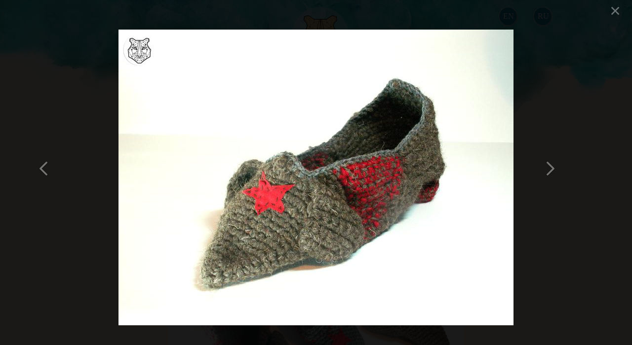

--- FILE ---
content_type: text/html; charset=utf-8
request_url: https://dariaheld.com/textils/knitting/Knitted-shoes/?photo=43
body_size: 2255
content:

<!DOCTYPE html>
    <html>

    <head>
        

    <meta charset="UTF-8">

    <title>Knitted shoes - art object - Daria Held</title>
    <meta name="keywords" content="Knitted shoes, art object, buy knitted shoes" />
    <meta name="description" content="Making knitted shoes from Daria Held" />
    <meta name="viewport" content="width=device-width, initial-scale=1">
    <meta name="yandex-verification" content="e04bb39941f9c61f" />
    <link href="https://fonts.googleapis.com/css?family=El+Messiri" rel="stylesheet">

    
        <link rel="stylesheet" href="/static/css/base.css?ver=1.02" type="text/css">
    

    <link rel="icon" href="https://dariaheld.com/static/css/img/favicon.png">

    <script src="/static/js/main.js?ver=1.01"></script>
    <script src="/static/js/ajax.js?ver=1.01"></script>
    <script src="/static/js/photoBigView.js?ver=1.01"></script>
    <script src="/static/js/photoPreview.js?ver=1.01"></script>


    </head>

    <body>
        <div id="fon">
        </div>
        <div id="photoInfo"><img src="/static/css/img/infPhoto.svg"></div>
        <div id="photosList"></div>

    

            <div id="arrow_back" >
                <div id="arrow_back_img"></div>
            </div>

            <div id="arrow_forward" >
                <div id="arrow_forward_img"></div>
            </div>
            <div id="close_photo"></div>

        

        <div id="head">
            
    
    <div id="menu_m_back" ></div>
    <div id="menu_m_list" onclick="show_menu_m();">
        <ul>
            <li><a href="/">Main</a></li>
            <li><a href="/about">About</a></li>
            <li><a href="/costumes">Stage costume</a></li>
            <li><a href="/theater">Performances</a></li>
            <li><a href="/textils">Textile Art</a></li>
            <li><a href="/images">Illustrations</a></li>
            <li><a href="/contact">Contact</a></li>
        </ul>
    </div>

    <table id="head-ground">
        <tr>
            <td class="head-center-left">
            </td>
            <td id="head-center">
            </td>
            <td class="head-center-right">
            </td>
        </tr>
    </table>

    <div id="head-content">
        <div id="lang">
            <div class="lang"><a href="/textils/knitting/Knitted-shoes"><img src="/static/css/img/en.svg" alt="English"/></a></div>
            <div class="lang"><a href="/ru/textils/knitting/Knitted-shoes"><img src="/static/css/img/ru.svg" alt="Russian" /></a></div>

            

        </div>
        <div id="logo_pic">
            <a href="/"><img src="/static/css/img/logo.svg" alt="Daria Held logo"/></a>
        </div>
        <div id="name_logo">
            <img src="/static/css/img/name_logo.svg" alt="Daria Held"/>
        </div>
        <div id="proff">
            fashion designers/ &#160;&#160;theater costumes/ &#160;&#160;art textiles
        </div>

        <div id="menu">
            <div id="main-menu">
                <div class="main-menu-ground main-menu-ground"></div>
                <div class="main-menu1 list-menu list-menu1">
                    <a href="/">Main /</a>
                    
                </div>

                <div class="list-menu ">
                    <a href="/about">About /</a>
                    
                </div>
                <div class="list-menu list-menu9">
                    <a href="/costumes">Stage costume/</a>
                    
                </div>
                <div class="list-menu list-menu2">
                    <a href="/theater">Performances/</a>
                    
                </div>
                <div class="list-menu list-menu2">
                    <a href="/textils">Textile Art/ </a>
                    
    <div class="main-menu-line" style="position: absolute; width:114px;margin-left: -8px;" ></div>

                </div>
            </div>

            <div style="clear: both;"></div>
            <div class="main-menu1 ">
                <div class="main-menu-ground1"></div>

                <div class="list-menu list-menu2">
                    <a href="/images">Illustrations/</a>
                    
                </div>

                <div class="list-menu list-menu2">
                    <a href="/contact"> Contact /</a>
                    
                </div>
            </div>
        </div>


    </div>

        </div>
        <div style="clear: both"></div>

        <div id="main">
            
                
<div class=text1>
    
</div>


    <input type="hidden" name="csrfmiddlewaretoken" value="VIDUVqtqZMaz0t4rjjgWIr5iLou5rpgP3Egyj0SzPAIg3S73yxy1q53z0HPgAtT0">
    <input type="hidden" name="lang" value="">
    <div id="photo_preview_big">
        
        
        <img src="/static/img/textil/preview/06.jpg" class="main_photo" data-id = "42" data-group = "4"  alt="Art object &quot;Knitted shoes in explanation of Budenovka&quot;. Daria Held"/>
        
        
        
        <img src="/static/img/textil/preview/07.jpg" class="main_photo" data-id = "43" data-group = "4" style="display: none;" alt="Art object &quot;Knitted shoes in explanation of Budenovka&quot;. Daria Held"/>
        
        
        
        <img src="/static/img/textil/preview/08.jpg" class="main_photo" data-id = "44" data-group = "4" style="display: none;" alt="Art object &quot;Knitted shoes in explanation of Budenovka&quot;. Daria Held"/>
        
        
        
        <img src="/static/img/textil/preview/09.jpg" class="main_photo" data-id = "45" data-group = "4" style="display: none;" alt="Art object &quot;Knitted shoes in explanation of Budenovka&quot;. Daria Held"/>
        
        
    </div>

    <div id="photos">

        <div class="photo_left" id="photoPreviewBack" >
            <img
                src="/static/css/img/arrow_left.svg" alt="arrow_left" /></div>
        <div id="list_photos_block">
            
            <img src="/static/img/textil/preview-small/06.jpg" class="list_photos" data-id = "42" data-group = "4" alt="Art object &quot;Knitted shoes in explanation of Budenovka&quot;. Daria Held"/>
            
            <img src="/static/img/textil/preview-small/07.jpg" class="list_photos" data-id = "43" data-group = "4" alt="Art object &quot;Knitted shoes in explanation of Budenovka&quot;. Daria Held"/>
            
            <img src="/static/img/textil/preview-small/08.jpg" class="list_photos" data-id = "44" data-group = "4" alt="Art object &quot;Knitted shoes in explanation of Budenovka&quot;. Daria Held"/>
            
            <img src="/static/img/textil/preview-small/09.jpg" class="list_photos" data-id = "45" data-group = "4" alt="Art object &quot;Knitted shoes in explanation of Budenovka&quot;. Daria Held"/>
            
        </div>
        <div class="photo_right" id="photoPreviewNext"><img
                src="/static/css/img/arrow_right.svg" alt="arrow_right" /></div>
    </div>



<div class=text2>
    
</div>


            
        </div>

        <div id="footer">
            
<div id="footerContent">
    <div id="footerSocial">
        <a href="https://www.facebook.com/dariaheld" target="_blank">
            <img src="/static/img/contacts/facebook.svg" alt="Facebook"/>
        </a>
        <a href="https://vk.com/d_art.studio" target="_blank">
            <img src="/static/img/contacts/vk.svg" alt="VKontakte"/>
        </a>
        <a href="https://www.youtube.com/channel/UC2PUScITBF1U6qINU7bGkBw" target="_blank">
            <img src="/static/img/contacts/youtube.svg" alt="Instagram"/>
        </a>
        <a href="https://www.instagram.com/daria.held/" target="_blank">
            <img src="/static/img/contacts/instagram.svg" alt="Instagram"/>
        </a>
        <a href="https://www.behance.net/dariaheld" target="_blank">
            <img src="/static/img/contacts/bechans.svg" alt="Bechans"/>
        </a>

        <a href="https://twitter.com/dariaheld" target="_blank">
            <img src="/static/img/contacts/twitter.svg" alt="Bechans"/>
        </a>
    </div>
    <div id="footerLogo"><img src="/static/css/img/whiteLogo.svg" alt="Daria Held logo"/></div>
    <div id="footerContact">
        <a href="https://wa.me/4917622344918" target="_blank"><img src="/static/img/contacts/whatsappB.svg" alt="Whatsaap Daria Held"/></a>
        <div class="footerContactInf"><a href="https://wa.me/4917622344918" target="_blank">+49 176 22344 918</a></div>
        <div style="clear: both"></div>
        <a href="mailto:daria@dariaheld.com"><img src="/static/img/contacts/emailB.svg" alt="email Daria Held"/></a>
        <div class="footerContactInf"><a href="mailto:daria@dariaheld.com">daria@dariaheld.com</a></div>
    </div>
</div>
<script type="text/javascript">

    var photoBigView = new PhotoBigView();
    photoBigView.getPhotos(43);

    var photoPreview = new PhotoPreview();
    photoPreview.getphotoPreview();


</script>
        </div>
    </body>
</html>

--- FILE ---
content_type: text/html; charset=utf-8
request_url: https://dariaheld.com/cod/photo/
body_size: 255
content:



    

        
            
                <img src="/static/img/textil/preview/06.jpg" style="display: none;" class="big_photo" id="ph42" alt="Art object &quot;Knitted shoes in explanation of Budenovka&quot;. Daria Held"/>
            
         
            
                <img src="/static/img/textil/preview/07.jpg" style="display: block;" class="big_photo" id="ph43" alt="Art object &quot;Knitted shoes in explanation of Budenovka&quot;. Daria Held"/>
            
         
            
                <img src="/static/img/textil/preview/08.jpg" style="display: none;" class="big_photo" id="ph44" alt="Art object &quot;Knitted shoes in explanation of Budenovka&quot;. Daria Held"/>
            
         
            
                <img src="/static/img/textil/preview/09.jpg" style="display: none;" class="big_photo" id="ph45" alt="Art object &quot;Knitted shoes in explanation of Budenovka&quot;. Daria Held"/>
            
         

    






--- FILE ---
content_type: image/svg+xml
request_url: https://dariaheld.com/static/img/contacts/twitter.svg
body_size: 13766
content:
<?xml version="1.0" encoding="utf-8"?>
<!-- Generator: Adobe Illustrator 23.0.2, SVG Export Plug-In . SVG Version: 6.00 Build 0)  -->
<svg version="1.1" id="Layer_1" xmlns="http://www.w3.org/2000/svg" xmlns:xlink="http://www.w3.org/1999/xlink" x="0px" y="0px"
	 viewBox="0 0 139.31 139.31" style="enable-background:new 0 0 139.31 139.31;" xml:space="preserve">
<style type="text/css">
	.st0{fill:#1993AF;}
	.st1{fill:#F1F2F2;}
	.st2{fill:#FFFFFF;}
</style>
<circle class="st0" cx="69.66" cy="69.66" r="69.66"/>
<g>
	<g>
		<g>
			<path class="st1" d="M9.04,64.15c0.07-1.56,0.25-3.1,0.48-4.65c0.12-0.78-1.07-1.13-1.21-0.33c-0.28,1.64-0.38,3.31-0.39,4.98
				C7.93,64.86,9.01,64.86,9.04,64.15L9.04,64.15z"/>
		</g>
	</g>
	<g>
		<g>
			<path class="st1" d="M10.05,54.88c0.57-0.98,0.94-2.15,1.19-3.26c0.17-0.75-0.97-1.07-1.15-0.32c-0.27,1.09-0.66,2.1-1.01,3.16
				C8.88,55.05,9.75,55.39,10.05,54.88L10.05,54.88z"/>
		</g>
	</g>
	<g>
		<g>
			<path class="st1" d="M12.13,48.56c0.65-1.33,1.26-2.67,1.89-4c0.33-0.7-0.72-1.32-1.05-0.61c-0.62,1.34-1.23,2.69-1.82,4.04
				C10.86,48.64,11.8,49.23,12.13,48.56L12.13,48.56z"/>
		</g>
	</g>
	<g>
		<g>
			<path class="st1" d="M15.97,39.95c0.9-1.26,1.78-2.53,2.71-3.78c0.41-0.55-0.52-1.27-0.95-0.73c-0.99,1.25-1.96,2.55-2.78,3.91
				C14.55,40.02,15.54,40.56,15.97,39.95L15.97,39.95z"/>
		</g>
	</g>
	<g>
		<g>
			<path class="st1" d="M20.46,33.23c0.88-0.91,1.8-1.85,2.6-2.85c0.45-0.56-0.27-1.34-0.81-0.81c-0.95,0.91-1.8,1.99-2.6,3.03
				C19.28,33.07,20.06,33.64,20.46,33.23L20.46,33.23z"/>
		</g>
	</g>
	<g>
		<g>
			<path class="st1" d="M25.64,27.76c0.57-0.49,1.09-1.06,1.63-1.59c0.51-0.51,1.06-1.01,1.48-1.59c0.32-0.44-0.32-1.08-0.76-0.76
				c-0.58,0.43-1.08,0.98-1.58,1.5c-0.53,0.54-1.09,1.06-1.57,1.64C24.37,27.52,25.08,28.23,25.64,27.76L25.64,27.76z"/>
		</g>
	</g>
	<g>
		<g>
			<path class="st1" d="M31.2,22.34c1.39-0.9,2.72-1.99,3.99-3.05c0.55-0.46-0.19-1.44-0.77-1c-1.32,1-2.69,2.04-3.89,3.19
				C30.1,21.91,30.67,22.68,31.2,22.34L31.2,22.34z"/>
		</g>
	</g>
	<g>
		<g>
			<path class="st1" d="M38.09,17.63c1.42-0.59,2.82-1.26,4.22-1.9c0.63-0.29,0.18-1.37-0.48-1.13c-1.42,0.53-2.89,1.21-4.15,2.05
				C37.2,16.97,37.5,17.88,38.09,17.63L38.09,17.63z"/>
		</g>
	</g>
	<g>
		<g>
			<path class="st1" d="M45.84,13.89c1.68-0.45,3.33-1.13,4.96-1.72c0.78-0.29,0.45-1.54-0.35-1.26c-1.69,0.6-3.44,1.15-5.07,1.9
				C44.76,13.09,45.21,14.05,45.84,13.89L45.84,13.89z"/>
		</g>
	</g>
	<g>
		<g>
			<path class="st1" d="M7.21,67.83c-0.1,1.51,0.16,3.08,0.31,4.58c0.09,0.92,1.54,0.93,1.45,0c-0.15-1.56-0.2-3.22-0.61-4.74
				C8.19,67,7.26,67.18,7.21,67.83L7.21,67.83z"/>
		</g>
	</g>
	<g>
		<g>
			<path class="st1" d="M7.77,76.95c-0.26,1.75,0.19,3.55,0.96,5.11c0.43,0.87,1.73,0.11,1.3-0.76c-0.66-1.36-0.82-2.68-0.89-4.17
				C9.1,76.4,7.89,76.13,7.77,76.95L7.77,76.95z"/>
		</g>
	</g>
	<g>
		<g>
			<path class="st1" d="M9.8,86.89c-0.08,0.87,0.41,1.75,0.7,2.56c0.33,0.91,0.65,1.82,1.01,2.72c0.34,0.85,1.72,0.53,1.42-0.39
				c-0.32-0.98-0.68-1.94-1.04-2.91c-0.3-0.81-0.49-1.76-1.12-2.38C10.39,86.12,9.85,86.41,9.8,86.89L9.8,86.89z"/>
		</g>
	</g>
	<g>
		<g>
			<path class="st1" d="M14.83,95.98c-0.34-0.34-0.77-0.31-1.12,0.01c-0.18,0.16-0.28,0.48-0.19,0.71c0.31,0.82,0.85,1.57,1.31,2.32
				c0.46,0.75,0.84,1.61,1.55,2.15c0.52,0.39,1.08-0.25,0.99-0.76c-0.16-0.87-0.89-1.71-1.35-2.46c-0.4-0.65-0.78-1.52-1.36-2.03
				c0.03,0.25,0.06,0.5,0.1,0.75c0.02-0.04,0.04-0.08,0.06-0.12c-0.25,0.06-0.49,0.13-0.74,0.19c0.04,0.02,0.07,0.04,0.11,0.07
				C14.7,97.11,15.24,96.4,14.83,95.98L14.83,95.98z"/>
		</g>
	</g>
	<g>
		<g>
			<path class="st1" d="M18.83,105.65c0.39,0.74,0.94,1.4,1.42,2.08c0.43,0.6,0.82,1.37,1.46,1.75c0.47,0.27,0.99-0.18,0.88-0.67
				c-0.17-0.74-0.85-1.4-1.29-2.01c-0.47-0.65-0.92-1.33-1.48-1.9C19.3,104.37,18.51,105.03,18.83,105.65L18.83,105.65z"/>
		</g>
	</g>
	<g>
		<g>
			<path class="st1" d="M24.25,112.43c0.79,1.29,1.9,2.65,3.09,3.59c0.7,0.55,1.6-0.3,0.99-0.99c-0.5-0.57-1.08-1.08-1.59-1.64
				c-0.51-0.56-0.99-1.15-1.5-1.72C24.76,111.14,23.88,111.83,24.25,112.43L24.25,112.43z"/>
		</g>
	</g>
	<g>
		<g>
			<path class="st1" d="M31.47,119.34c1.16,1.07,2.53,1.95,3.79,2.89c0.7,0.52,1.37-0.65,0.68-1.17c-1.22-0.91-2.41-1.93-3.72-2.71
				C31.63,118,30.94,118.85,31.47,119.34L31.47,119.34z"/>
		</g>
	</g>
	<g>
		<g>
			<path class="st1" d="M39.42,124.76c1.22,0.54,2.53,1.14,3.81,1.53c0.79,0.24,1.28-0.93,0.56-1.33c-1.15-0.64-2.57-1.12-3.84-1.45
				C39.22,123.32,38.69,124.43,39.42,124.76L39.42,124.76z"/>
		</g>
	</g>
	<g>
		<g>
			<path class="st1" d="M47.19,128.81c1.58,0.61,3.31,1.12,4.96,1.49c0.9,0.2,1.23-1.05,0.38-1.36c-1.59-0.58-3.32-1.07-4.98-1.41
				C46.7,127.35,46.4,128.51,47.19,128.81L47.19,128.81z"/>
		</g>
	</g>
	<g>
		<g>
			<path class="st1" d="M56.16,130.83c0.89,0.3,1.82,0.45,2.73,0.64c0.84,0.17,1.72,0.45,2.57,0.37c0.57-0.06,0.94-0.88,0.32-1.19
				c-0.82-0.42-1.79-0.48-2.69-0.64c-0.92-0.16-1.83-0.34-2.76-0.38C55.6,129.59,55.52,130.62,56.16,130.83L56.16,130.83z"/>
		</g>
	</g>
	<g>
		<g>
			<path class="st1" d="M66.98,132.18c0.79-0.09,1.58-0.16,2.37-0.18c0.79-0.02,1.6,0.08,2.38-0.01c0.62-0.07,0.87-1,0.16-1.17
				c-1.58-0.39-3.49-0.09-5.08,0.17C66.15,131.09,66.29,132.26,66.98,132.18L66.98,132.18z"/>
		</g>
	</g>
	<g>
		<g>
			<path class="st1" d="M77.45,131.51c1.71-0.38,3.37-0.8,5.11-1.07c0.76-0.12,0.59-1.41-0.18-1.34c-1.8,0.16-3.74,0.55-5.4,1.3
				C76.33,130.69,76.81,131.65,77.45,131.51L77.45,131.51z"/>
		</g>
	</g>
	<g>
		<g>
			<path class="st1" d="M87.87,129.08c1.51-0.32,3.42-0.67,4.75-1.49c0.64-0.39,0.19-1.25-0.48-1.14c-0.78,0.13-1.54,0.49-2.29,0.73
				c-0.77,0.24-1.54,0.45-2.31,0.66C86.73,128.06,87.07,129.25,87.87,129.08L87.87,129.08z"/>
		</g>
	</g>
	<g>
		<g>
			<path class="st1" d="M97.14,125.78c1.36-0.62,2.62-1.55,3.88-2.36c0.72-0.47,0.06-1.61-0.67-1.15c-1.32,0.82-2.72,1.59-3.91,2.6
				C95.89,125.32,96.58,126.03,97.14,125.78L97.14,125.78z"/>
		</g>
	</g>
	<g>
		<g>
			<path class="st1" d="M105.41,120.59c1.36-0.99,2.66-2.06,3.97-3.12c0.74-0.6-0.31-1.64-1.04-1.04c-1.26,1.02-2.53,2.03-3.74,3.12
				C104.05,120.04,104.79,121.04,105.41,120.59L105.41,120.59z"/>
		</g>
	</g>
	<g>
		<g>
			<path class="st1" d="M113.55,114.02c1.01-0.86,1.85-1.91,2.55-3.04c0.48-0.78-0.76-1.51-1.23-0.72c-0.63,1.05-1.39,1.95-2.27,2.8
				C111.96,113.68,112.9,114.58,113.55,114.02L113.55,114.02z"/>
		</g>
	</g>
	<g>
		<g>
			<path class="st1" d="M119.32,107.37c0.91-1.25,1.85-2.49,2.72-3.77c0.5-0.75-0.67-1.38-1.19-0.69c-0.93,1.24-1.79,2.53-2.68,3.79
				C117.68,107.4,118.83,108.05,119.32,107.37L119.32,107.37z"/>
		</g>
	</g>
	<g>
		<g>
			<path class="st1" d="M125.32,97.99c0.85-1.63,1.45-3.4,2.25-5.05c0.4-0.82-0.83-1.53-1.22-0.71c-0.81,1.69-1.71,3.47-2.12,5.31
				C124.1,98.17,125,98.62,125.32,97.99L125.32,97.99z"/>
		</g>
	</g>
	<g>
		<g>
			<path class="st1" d="M129.74,87.74c0.91-1.89,1.34-3.95,1.54-6.02c0.09-0.91-1.34-0.91-1.42,0c-0.17,1.92-0.68,3.71-1.27,5.53
				C128.36,87.92,129.42,88.39,129.74,87.74L129.74,87.74z"/>
		</g>
	</g>
	<g>
		<g>
			<path class="st1" d="M131.58,76.38c0.45-1.9,0.59-3.94,0.42-5.89c-0.08-0.92-1.48-0.95-1.45,0c0.05,1.93-0.03,3.79-0.25,5.71
				C130.21,76.94,131.41,77.09,131.58,76.38L131.58,76.38z"/>
		</g>
	</g>
	<g>
		<g>
			<path class="st1" d="M132.01,64.97c0.15-1.65,0.01-3.34-0.45-4.94c-0.23-0.78-1.44-0.45-1.22,0.34c0.42,1.52,0.63,3.02,0.6,4.6
				C130.92,65.67,131.95,65.65,132.01,64.97L132.01,64.97z"/>
		</g>
	</g>
	<g>
		<g>
			<path class="st1" d="M130.42,55.39c0.24-1.72-0.88-3.99-1.75-5.43c-0.48-0.79-1.64-0.1-1.23,0.72c0.43,0.84,0.85,1.66,1.17,2.55
				c0.27,0.75,0.38,1.62,0.8,2.3C129.64,55.89,130.35,55.89,130.42,55.39L130.42,55.39z"/>
		</g>
	</g>
	<g>
		<g>
			<path class="st1" d="M56.12,10.37c1.76-0.02,3.61-0.28,5.35-0.57c0.81-0.13,0.63-1.5-0.19-1.43C59.52,8.5,57.67,8.7,55.95,9.1
				C55.24,9.27,55.4,10.38,56.12,10.37L56.12,10.37z"/>
		</g>
	</g>
	<g>
		<g>
			<path class="st1" d="M65.94,9.04c0.84,0.41,1.8,0.34,2.73,0.36c1,0.02,2.08,0.13,3.05-0.14c0.59-0.17,0.65-1.13,0-1.26
				c-0.93-0.19-1.9-0.06-2.84-0.06c-0.92,0-1.93-0.19-2.81,0.12C65.67,8.2,65.5,8.82,65.94,9.04L65.94,9.04z"/>
		</g>
	</g>
	<g>
		<g>
			<path class="st1" d="M75.77,9.17c1.39,0.44,3.25,0.72,4.69,0.5c0.62-0.09,0.58-1.1,0-1.22C79.75,8.29,79,8.32,78.27,8.25
				c-0.78-0.07-1.56-0.2-2.34-0.24C75.25,7.97,75.16,8.98,75.77,9.17L75.77,9.17z"/>
		</g>
	</g>
	<g>
		<g>
			<path class="st1" d="M84.39,11.01c0.79,0.38,1.65,0.58,2.49,0.83c0.84,0.25,1.68,0.57,2.55,0.68c0.61,0.08,0.85-0.91,0.32-1.16
				c-0.79-0.38-1.67-0.56-2.51-0.8c-0.84-0.24-1.68-0.54-2.55-0.64C84.11,9.84,83.89,10.76,84.39,11.01L84.39,11.01z"/>
		</g>
	</g>
	<g>
		<g>
			<path class="st1" d="M93.91,14.34c0.57,0.54,1.39,0.8,2.11,1.1c0.84,0.34,1.7,0.62,2.57,0.87c0.87,0.25,1.25-1.11,0.37-1.36
				c-0.82-0.23-1.63-0.49-2.43-0.78c-0.74-0.27-1.45-0.67-2.23-0.77C93.81,13.34,93.59,14.04,93.91,14.34L93.91,14.34z"/>
		</g>
	</g>
	<g>
		<g>
			<path class="st1" d="M103.48,19.15c0.67,0.58,1.41,1.06,2.13,1.57c0.75,0.53,1.48,1.23,2.3,1.64c0.65,0.33,1.24-0.44,0.77-0.99
				c-0.57-0.65-1.4-1.14-2.11-1.63c-0.78-0.54-1.55-1.08-2.42-1.46C103.63,18.04,102.97,18.7,103.48,19.15L103.48,19.15z"/>
		</g>
	</g>
	<g>
		<g>
			<path class="st1" d="M111.1,25.41c0.96,1.17,2.15,2.17,3.14,3.33c0.54,0.64,1.47-0.29,0.92-0.92c-1-1.15-2.09-2.44-3.39-3.27
				C111.21,24.19,110.73,24.96,111.1,25.41L111.1,25.41z"/>
		</g>
	</g>
	<g>
		<g>
			<path class="st1" d="M117.98,32.77c0.49,0.83,1.18,1.56,1.75,2.34c0.58,0.79,1.14,1.59,1.68,2.4c0.5,0.75,1.72,0.05,1.21-0.71
				c-1.06-1.59-2.24-3.51-3.72-4.74C118.42,31.64,117.62,32.16,117.98,32.77L117.98,32.77z"/>
		</g>
	</g>
	<g>
		<g>
			<path class="st1" d="M123.84,41.59c1.04,1.29,1.83,2.61,2.48,4.13c0.31,0.72,1.52,0.21,1.26-0.53c-0.58-1.66-1.59-3.26-2.89-4.45
				C124.11,40.21,123.37,41,123.84,41.59L123.84,41.59z"/>
		</g>
	</g>
</g>
<g>
	<g>
		<path class="st2" d="M20.79,42.16c13.54,11.37,31.13,16.35,48.63,13.59c0.92-0.15,1.69-1.46,1.32-2.33
			c-4.2-10,2.69-21.39,13.87-21.02c5.12,0.17,7.72,3.13,11.66,5.76c3.84,2.57,6.93-0.76,10.94,0.18c-0.25-0.95-0.5-1.9-0.75-2.85
			c-1.75,1.96-3.5,3.93-5.25,5.89c-0.96,1.08-0.3,2.77,1.17,2.82c2.32,0.09,4.63,0.18,6.95,0.25c-0.27-1-0.54-1.99-0.81-2.99
			c-2.94,1.91-5.9,4.04-6.74,7.65c-0.97,4.13,0.44,8.72,0.06,12.96c-0.85,9.68-6.16,18.6-13.31,25
			c-16.46,14.73-40.37,13.89-60.3,7.98c0,1.29,0,2.58,0,3.87c10.15-3.58,19.42-9.6,26.19-18.04c1.33-1.65-0.85-3.99-2.39-2.39
			c-7.1,7.43-15.14,13.12-24.88,16.55c-1.83,0.65-1.98,3.28,0,3.87c19.23,5.7,41.8,6.67,58.96-5.35
			c7.01-4.91,12.81-11.68,16.19-19.57c1.62-3.79,2.68-7.81,2.98-11.93c0.16-2.22,0.03-4.4-0.21-6.61
			c-0.54-5.03,0.44-8.42,5.06-11.24c1.4-0.85,0.76-2.9-0.81-2.99c-2.32-0.13-4.63-0.24-6.95-0.36c0.39,0.94,0.78,1.88,1.17,2.82
			c1.77-1.94,3.55-3.88,5.32-5.82c0.85-0.93,0.53-2.5-0.75-2.85c-3.47-0.95-7.11,1.49-10.39-0.4c-2.02-1.16-3.45-3.1-5.68-4.14
			c-4.49-2.09-9.87-2.37-14.54-0.7c-9.91,3.55-14.08,15.14-10.42,24.61c0.61-0.8,1.22-1.6,1.82-2.39
			c-16.36,2.11-32.71-2.03-45.8-12.21C21.49,38.55,19.14,40.77,20.79,42.16L20.79,42.16z"/>
	</g>
</g>
<g>
	<g>
		<path class="st2" d="M20.87,41.66c6.12,6.27,12.47,12.32,18.78,18.41c0.22-0.52,0.43-1.05,0.65-1.57
			c-6.35-0.53-12.69-1.06-19.04-1.59c-0.96-0.08-1.21,1.28-0.47,1.73c7.42,4.55,15.36,7.91,23.82,9.94c0-0.58,0-1.17,0-1.75
			c-5.53,1.23-11.08,2.03-16.72,2.48c-0.78,0.06-1.32,1.25-0.45,1.65c14.33,6.53,30.47,13.19,45.76,5.6
			c1.09-0.54,0.13-2.15-0.95-1.63c-14.67,7.07-30.19,0.65-43.91-5.5c-0.15,0.55-0.3,1.1-0.45,1.65c5.79-0.49,11.51-1.35,17.21-2.49
			c0.89-0.18,0.84-1.54,0-1.75c-8.3-2.12-16.05-5.32-23.37-9.79c-0.16,0.58-0.31,1.16-0.47,1.73c6.35,0.52,12.69,1.05,19.04,1.57
			c0.81,0.07,1.2-1.04,0.65-1.57c-6.31-6.08-12.59-12.21-19.08-18.1C21.2,40.06,20.24,41.01,20.87,41.66L20.87,41.66z"/>
	</g>
</g>
<g>
	<g>
		<path class="st2" d="M88.09,92.55c2.32,1.08,4.34,2.4,6.33,4.01c0.38,0.31,0.78,0.6,1.13,0.94c0.74,0.72,0.72,1.25,0.75,2.21
			c0.03,0.88-0.01,1.48,0.49,2.23c0.42,0.62,1.59,0.46,1.53-0.41c-0.06-0.77-0.28-1.14-0.88-1.6c-0.51-0.39-1.27,0.38-0.89,0.89
			c0.05,0.16,0.11,0.33,0.16,0.49c0.5-0.07,1-0.13,1.5-0.2c-0.61-0.98-0.02-2.26-0.43-3.32c-0.44-1.13-1.54-1.86-2.45-2.59
			c-2.04-1.62-4.16-3.24-6.72-3.9C87.89,91.13,87.37,92.22,88.09,92.55L88.09,92.55z"/>
	</g>
</g>
<g>
	<g>
		<path class="st2" d="M96.89,99.34c0.89,0.38,1.89,0.97,2.85,1.1c0.71,0.09,0.74-0.86,0.32-1.18c-0.39-0.3-0.93-0.44-1.38-0.63
			c-0.48-0.2-0.96-0.39-1.43-0.59c-0.34-0.14-0.74,0.15-0.83,0.47C96.31,98.9,96.56,99.2,96.89,99.34L96.89,99.34z"/>
	</g>
</g>
<g>
	<g>
		<path class="st2" d="M96.74,98.53c1.86-0.21,3.7-0.55,5.53-0.98c0.97-0.23,0.55-1.66-0.41-1.48c-1.79,0.34-3.55,0.76-5.28,1.31
			C95.99,97.57,96.06,98.61,96.74,98.53L96.74,98.53z"/>
	</g>
</g>
<g>
	<g>
		<path class="st2" d="M96.43,83.52c3.64,1.66,7.17,2.9,10.46,5.26c0.9,0.65,1.74-0.84,0.86-1.48c-3.15-2.3-7.07-4.52-11.03-4.87
			C96.16,82.39,95.91,83.29,96.43,83.52L96.43,83.52z"/>
	</g>
</g>
<g>
	<g>
		<path class="st2" d="M106,87.8c-0.27,1.76,0.18,3.59,1.13,5.1c0.5,0.8,1.71,0.09,1.27-0.74c-0.72-1.35-1.02-2.68-1.17-4.19
			C107.16,87.33,106.12,87.04,106,87.8L106,87.8z"/>
	</g>
</g>
<g>
	<g>
		<path class="st2" d="M106.67,89.29c1.06,0.53,2.11,1.11,3.22,1.55c0.71,0.28,1.17-0.87,0.52-1.23c-0.99-0.55-2.07-0.96-3.1-1.42
			C106.57,87.88,105.93,88.92,106.67,89.29L106.67,89.29z"/>
	</g>
</g>
<g>
	<g>
		<path class="st2" d="M107.12,89.19c1.41-0.29,2.86-0.55,4.22-1c0.87-0.29,0.52-1.54-0.38-1.36c-1.41,0.27-2.8,0.75-4.17,1.18
			C106.04,88.25,106.35,89.35,107.12,89.19L107.12,89.19z"/>
	</g>
</g>
</svg>


--- FILE ---
content_type: image/svg+xml
request_url: https://dariaheld.com/static/css/img/ru.svg
body_size: 2044
content:
<?xml version="1.0" encoding="utf-8"?>
<svg version="1.1" id="Layer_1" xmlns="http://www.w3.org/2000/svg" xmlns:xlink="http://www.w3.org/1999/xlink" x="0px" y="0px"
	 width="40px" height="39.6px" viewBox="0 0 40 39.6" style="enable-background:new 0 0 40 39.6;" xml:space="preserve">
<style type="text/css">
	.st0{opacity:0.76;fill:url(#SVGID_1_);enable-background:new    ;}
	.st1{opacity:0.64;fill:#FFFFFF;enable-background:new    ;}
	.st2{fill:#0692B2;}
	.st3{fill:#FFFFFF;}
	.st4{font-family:'ElMessiri-Regular';}
	.st5{font-size:1em;}
</style>
<radialGradient id="SVGID_1_" cx="89.5911" cy="-34.7425" r="84.0186" gradientTransform="matrix(0.238 0 0 -0.234 -1.3271 11.7781)" gradientUnits="userSpaceOnUse">
	<stop  offset="0" style="stop-color:#222426"/>
	<stop  offset="5.650000e-02" style="stop-color:#252627"/>
	<stop  offset="0.1505" style="stop-color:#2B2A2C"/>
	<stop  offset="0.2703" style="stop-color:#333233"/>
	<stop  offset="0.4097" style="stop-color:#3B3A3B"/>
	<stop  offset="0.5305" style="stop-color:#414042"/>
	<stop  offset="0.7072" style="stop-color:#424244;stop-opacity:0.8097"/>
	<stop  offset="0.7709" style="stop-color:#49494B;stop-opacity:0.7411"/>
	<stop  offset="0.8163" style="stop-color:#545456;stop-opacity:0.6922"/>
	<stop  offset="0.8531" style="stop-color:#626366;stop-opacity:0.6527"/>
	<stop  offset="0.8845" style="stop-color:#747578;stop-opacity:0.6189"/>
	<stop  offset="0.9124" style="stop-color:#888A8C;stop-opacity:0.5889"/>
	<stop  offset="0.9376" style="stop-color:#A0A3A5;stop-opacity:0.5617"/>
	<stop  offset="0.9607" style="stop-color:#BFC1C3;stop-opacity:0.5368"/>
	<stop  offset="0.9813" style="stop-color:#E1E2E3;stop-opacity:0.5146"/>
	<stop  offset="0.9949" style="stop-color:#FFFFFF;stop-opacity:0.5"/>
</radialGradient>
<ellipse class="st0" cx="20" cy="19.9" rx="20" ry="19.7"/>
<circle class="st1" cx="19" cy="18.6" r="18.6"/>
<circle class="st2" cx="19" cy="18.6" r="17.7"/>
<text transform="matrix(1 0 0 1 8.5 23.5)" class="st3 st4 st5">RU</text>
</svg>


--- FILE ---
content_type: image/svg+xml
request_url: https://dariaheld.com/static/css/img/logo.svg
body_size: 10593
content:
<?xml version="1.0" encoding="utf-8"?>
<!-- Generator: Adobe Illustrator 23.0.2, SVG Export Plug-In . SVG Version: 6.00 Build 0)  -->
<svg version="1.1" id="Layer_1" xmlns="http://www.w3.org/2000/svg" xmlns:xlink="http://www.w3.org/1999/xlink" x="0px" y="0px"
	 width="120.5px" height="120.7px" viewBox="0 0 120.5 120.7" style="enable-background:new 0 0 120.5 120.7;" xml:space="preserve"
	>
<style type="text/css">
	.st0{opacity:0.4;}
	.st1{fill:#FFFFFF;}
	.st2{fill-rule:evenodd;clip-rule:evenodd;fill:#F0D198;stroke:#1A1A18;stroke-width:0.8056;stroke-miterlimit:22.9256;}
	.st3{fill:none;stroke:#1A1A18;stroke-width:0.4025;stroke-miterlimit:22.9256;stroke-dasharray:4.0252,1.2076;}
	.st4{fill:none;stroke:#1A1A18;stroke-width:0.4028;stroke-miterlimit:22.9256;stroke-dasharray:4.028,1.2084;}
	.st5{fill-rule:evenodd;clip-rule:evenodd;fill:#DEE0D4;stroke:#010101;stroke-width:0.75;stroke-miterlimit:22.9256;}
	.st6{fill-rule:evenodd;clip-rule:evenodd;fill:#81C9BC;stroke:#010101;stroke-width:0.5;stroke-miterlimit:22.9256;}
	.st7{fill-rule:evenodd;clip-rule:evenodd;fill:#010101;}
	.st8{fill:none;stroke:#1A1A18;stroke-width:0.8056;stroke-miterlimit:22.9256;}
	
		.st9{fill:none;stroke:#1A1A18;stroke-width:0.4025;stroke-linejoin:round;stroke-miterlimit:22.9256;stroke-dasharray:4.0252,1.2076;}
	.st10{fill:none;stroke:#1A1A18;stroke-width:0.8053;stroke-miterlimit:22.9256;}
	.st11{fill:none;stroke:#1A1A18;stroke-width:0.4028;stroke-miterlimit:22.9256;stroke-dasharray:4.028,2.014;}
	.st12{fill-rule:evenodd;clip-rule:evenodd;fill:#FFFFFF;stroke:#010101;stroke-width:0.75;stroke-miterlimit:22.9256;}
	.st13{fill-rule:evenodd;clip-rule:evenodd;fill:#E6AA79;stroke:#010101;stroke-width:0.75;stroke-miterlimit:22.9256;}
</style>
<g class="st0">
	
		<image style="overflow:visible;enable-background:new    ;" width="508" height="508" xlink:href="294A6ED5C544A747.png"  transform="matrix(0.2367 0 0 0.2367 0.12 0.4421)">
	</image>
	<g>
		<circle class="st1" cx="59.2" cy="58.5" r="58.5"/>
	</g>
</g>
<path class="st2" d="M59,102.9h-5.8C44.3,94.5,35.7,88.2,22.5,81c-0.3-8.8-0.9-16.9-2.2-24.3c3.4-2.8,11.4-13.4,12.2-19.7l-2.7-6.4
	l-4.2-3.1l0.9-8l4.9-1.6l3.6-0.5l11.7,7.7l12.2-0.3h0.4l12.2,0.3l11.7-7.7l3.6,0.5l4.9,1.6l0.9,8l-4.2,3.1L85.7,37
	c0.8,6.3,8.8,16.9,12.2,19.7C96.5,64.1,96,72.2,95.7,81c-13.4,7.2-22,13.6-30.9,22L59,102.9"/>
<polyline class="st3" points="65.5,41.1 67.7,49.5 68.7,52.6 67.5,57.6 69.6,65 "/>
<line class="st4" x1="77.2" y1="41.8" x2="63.7" y2="33.8"/>
<polyline class="st4" points="86,37.4 87.5,47.7 93.2,54.6 97.7,56.8 "/>
<polyline class="st4" points="67.6,49 71.5,46.5 77.6,44.8 82.4,44.8 87.8,47.8 "/>
<polyline class="st4" points="91.5,49.9 86.2,61.5 81.8,70.3 74.7,68.6 "/>
<polyline class="st4" points="92,19.8 89.6,26.6 80.9,39.8 "/>
<polygon class="st5" points="83.6,50 79,47.6 73.6,48.6 71,49.9 69.5,52.1 68.5,57.1 70.9,55.9 75.8,55.7 79,54.2 "/>
<polygon class="st6" points="79.8,50.5 77.3,52.4 75.7,53.9 72.1,54.3 70.6,55.4 69.5,54.9 70.7,52.6 72,49.7 75.6,49.4 "/>
<polyline class="st4" points="76.2,49.7 76.5,50.9 75.5,52.7 73,53.1 71.3,51.9 "/>
<g>
	<polygon class="st7" points="75.2,49.7 75.5,50.7 74.5,51.7 72.9,51.2 73,49.7 	"/>
	<path class="st7" d="M75.2,49.7l0.3,1.1l-1,1L73,51.3l0.1-1.5L75.2,49.7z"/>
</g>
<polyline class="st8" points="62,82 68.9,86.6 73,82.6 76.2,88.2 65,95.7 64.8,84.2 61.4,86.7 59.5,86.7 "/>
<polyline class="st9" points="75.4,68.8 77.4,78.2 85.9,81 81.8,70.3 85.6,57.2 80.9,39.8 "/>
<polyline class="st3" points="93.2,54.6 94.5,66.1 85.6,81.6 80.3,90.9 76.2,88.4 71.4,97.8 65.2,95.7 59.4,95.7 "/>
<polyline class="st10" points="65.6,41.2 64.4,50.3 66.3,63.5 "/>
<polyline class="st10" points="59.9,25.1 61,45.2 62.7,59.5 64.8,67.6 67.7,71.4 "/>
<polyline class="st4" points="80.9,39.8 73.4,32.5 64.1,29 59.5,29.7 "/>
<line class="st4" x1="83.6" y1="50" x2="87.5" y2="47.7"/>
<polyline class="st4" points="81.8,70.3 77.4,78.2 76.3,88.3 "/>
<polyline class="st8" points="67.1,75.2 69,77 73,76.8 75.4,68.8 "/>
<line class="st3" x1="73.3" y1="32.4" x2="87" y2="18.1"/>
<line class="st4" x1="67.8" y1="47.6" x2="86" y2="37.4"/>
<polyline class="st3" points="79.4,37.7 83.1,25.4 92,19.9 "/>
<polyline class="st11" points="73.4,32.5 71.8,25.4 73.4,32.5 "/>
<polyline class="st11" points="92.9,27.6 89.6,26.6 86.9,18.2 "/>
<line class="st11" x1="75.3" y1="68.8" x2="67.7" y2="71.4"/>
<polyline class="st10" points="73,82.6 68.5,80.2 62.8,80.4 "/>
<polyline class="st8" points="64.8,67.6 66.3,63.5 69.6,65 75.4,68.8 "/>
<line class="st8" x1="65.6" y1="41.2" x2="61.5" y2="25.1"/>
<line class="st8" x1="68.5" y1="80.2" x2="73" y2="76.8"/>
<polyline class="st10" points="75.4,68.8 81.8,70.3 85.9,81 80.3,90.9 "/>
<g>
	<path class="st7" d="M81,41c0.4,0,0.8-0.4,0.8-0.8s-0.4-0.8-0.8-0.8s-0.8,0.4-0.8,0.8S80.6,41,81,41z"/>
	<path class="st7" d="M81,41c0.4,0,0.8-0.4,0.8-0.8s-0.4-0.8-0.8-0.8s-0.8,0.4-0.8,0.8S80.6,41,81,41z"/>
</g>
<g>
	<path class="st7" d="M85.4,57.4c0.4,0,0.8-0.4,0.8-0.8c0-0.4-0.4-0.8-0.8-0.8s-0.8,0.4-0.8,0.8S84.9,57.4,85.4,57.4z"/>
	<path class="st7" d="M85.4,57.4c0.4,0,0.8-0.4,0.8-0.8c0-0.4-0.4-0.8-0.8-0.8s-0.8,0.4-0.8,0.8S84.9,57.4,85.4,57.4z"/>
</g>
<g>
	<path class="st7" d="M68.9,57.6c0.4,0,0.8-0.4,0.8-0.8c0-0.4-0.4-0.8-0.8-0.8s-0.8,0.4-0.8,0.8C68.1,57.3,68.4,57.6,68.9,57.6z"/>
	<path class="st7" d="M68.9,57.6c0.4,0,0.8-0.4,0.8-0.8c0-0.4-0.4-0.8-0.8-0.8s-0.8,0.4-0.8,0.8C68.1,57.3,68.4,57.6,68.9,57.6z"/>
</g>
<g>
	<path class="st7" d="M75.5,69.8c0.4,0,0.8-0.4,0.8-0.8s-0.4-0.8-0.8-0.8s-0.8,0.4-0.8,0.8S75.1,69.8,75.5,69.8z"/>
	<path class="st7" d="M75.5,69.8c0.4,0,0.8-0.4,0.8-0.8s-0.4-0.8-0.8-0.8s-0.8,0.4-0.8,0.8S75.1,69.8,75.5,69.8z"/>
</g>
<g>
	<path class="st7" d="M85.5,81.8c0.4,0,0.8-0.4,0.8-0.8s-0.4-0.8-0.8-0.8s-0.8,0.4-0.8,0.8S85.1,81.8,85.5,81.8z"/>
	<path class="st7" d="M85.5,81.8c0.4,0,0.8-0.4,0.8-0.8s-0.4-0.8-0.8-0.8s-0.8,0.4-0.8,0.8S85.1,81.8,85.5,81.8z"/>
</g>
<polyline class="st3" points="53.4,41.1 51.2,49.5 50.2,52.6 51.4,57.6 49.3,65 "/>
<path class="st8" d="M59.5,103.2h-5.8C44.8,94.8,36.2,88.5,23,81.3c-0.3-8.8-0.9-16.9-2.2-24.3c3.4-2.8,11.4-13.4,12.2-19.7
	l-2.7-6.4L26,27.8l0.9-8l4.9-1.6l3.6-0.5l11.7,7.7l12.2-0.3h0.4l12.2,0.3l11.7-7.7l3.6,0.5l4.9,1.6l0.9,8l-4.2,3.1L86,37.4
	c0.8,6.3,8.8,16.9,12.2,19.7c-1.4,7.4-1.9,15.5-2.2,24.3c-13.3,7.1-21.9,13.5-30.7,21.9L59.5,103.2"/>
<line class="st4" x1="41.8" y1="41.8" x2="55.2" y2="33.8"/>
<polyline class="st4" points="32.9,37.4 31.4,47.7 25.7,54.6 21.2,56.8 "/>
<polyline class="st4" points="51.3,49 47.4,46.5 41.3,44.8 36.6,44.8 31.1,47.8 "/>
<polyline class="st4" points="27.4,49.9 32.7,61.5 37.1,70.3 44.2,68.6 "/>
<polyline class="st4" points="26.9,19.8 29.3,26.6 38.1,39.8 "/>
<polygon class="st12" points="35.3,50 39.9,47.6 45.3,48.6 48,49.9 49.4,52.1 50.4,57.1 48,55.9 43.1,55.7 39.9,54.2 "/>
<polygon class="st6" points="39.2,50.5 41.6,52.4 43.3,53.9 46.8,54.3 48.3,55.4 49.4,54.9 48.3,52.6 46.9,49.7 43.4,49.4 "/>
<polyline class="st4" points="42.8,49.7 42.4,50.9 43.4,52.7 45.9,53.1 47.6,51.9 "/>
<g>
	<polygon class="st7" points="43.7,49.7 43.4,50.7 44.5,51.7 46,51.2 45.9,49.7 	"/>
	<path class="st7" d="M43.7,49.7l-0.3,1.1l1,1l1.5-0.5l-0.1-1.5L43.7,49.7z"/>
</g>
<polyline class="st8" points="67.1,75.2 67,75.8 66.8,77.1 64.1,80.4 62.8,80.4 62,82 60,83.5 60,85.5 62.3,86 "/>
<polyline class="st8" points="56.9,82 50.1,86.6 45.9,82.6 42.7,88.2 54,95.7 54.1,84.2 57.5,86.7 59.5,86.7 "/>
<polyline class="st9" points="43.5,68.8 41.5,78.2 33,81 37.1,70.3 33.3,57.2 38.1,39.8 "/>
<polyline class="st3" points="25.7,54.6 24.4,66.1 33.3,81.6 38.6,90.9 42.7,88.4 47.6,97.8 53.7,95.7 58.5,95.7 "/>
<polyline class="st10" points="53.3,41.2 54.5,50.3 52.6,63.5 "/>
<polyline class="st10" points="59.4,25.1 57.9,45.3 56.2,59.6 54.2,67.6 51.2,71.4 "/>
<polyline class="st4" points="38.1,39.8 45.5,32.5 54.8,29 59.5,29.7 "/>
<line class="st4" x1="35.3" y1="50" x2="31.4" y2="47.7"/>
<polyline class="st4" points="37.1,70.3 41.5,78.2 42.6,88.3 "/>
<polyline class="st8" points="51.8,75.2 49.9,77 45.9,76.8 43.5,68.8 "/>
<line class="st3" x1="45.6" y1="32.4" x2="31.9" y2="18.1"/>
<line class="st4" x1="51.1" y1="47.6" x2="32.9" y2="37.4"/>
<polyline class="st3" points="39.5,37.7 35.8,25.4 26.9,19.9 "/>
<polyline class="st11" points="45.5,32.5 47.1,25.4 45.5,32.5 "/>
<polyline class="st11" points="26,27.6 29.3,26.6 32,18.2 "/>
<line class="st11" x1="43.6" y1="68.8" x2="51.2" y2="71.4"/>
<polyline class="st10" points="45.9,82.6 50.4,80.2 56.1,80.4 "/>
<polyline class="st8" points="54.2,67.6 52.6,63.5 49.3,65 43.5,68.8 "/>
<line class="st8" x1="53.3" y1="41.2" x2="57.4" y2="25.1"/>
<line class="st8" x1="50.4" y1="80.2" x2="45.9" y2="76.8"/>
<polyline class="st10" points="51.8,75.2 51.9,75.8 52.1,77.1 54.8,80.4 56.1,80.4 56.9,82 58.9,83.5 58.9,85.5 56.6,86 "/>
<polyline class="st13" points="51.8,75.2 53.7,77.4 57.3,80.5 57.5,82.3 59.4,82.8 59.5,82.8 61.4,82.3 61.6,80.5 65.2,77.4 
	67.1,75.2 67.7,71.4 59.5,72.4 59.5,72.4 51.2,71.4 51.8,75.2 "/>
<polyline class="st10" points="53.7,77.4 54.9,76.5 58,78.4 59.4,78.4 59.5,78.4 61,78.4 64,76.5 65.2,77.4 "/>
<polyline class="st10" points="43.5,68.8 37.1,70.3 33,81 38.6,90.9 "/>
<g>
	<path class="st7" d="M37.9,41c0.4,0,0.8-0.4,0.8-0.8s-0.4-0.8-0.8-0.8s-0.8,0.4-0.8,0.8S37.5,41,37.9,41z"/>
	<path class="st7" d="M37.9,41c0.4,0,0.8-0.4,0.8-0.8s-0.4-0.8-0.8-0.8s-0.8,0.4-0.8,0.8S37.5,41,37.9,41z"/>
</g>
<g>
	<path class="st7" d="M33.5,57.4c0.4,0,0.8-0.4,0.8-0.8c0-0.4-0.4-0.8-0.8-0.8s-0.8,0.4-0.8,0.8S33.1,57.4,33.5,57.4z"/>
	<path class="st7" d="M33.5,57.4c0.4,0,0.8-0.4,0.8-0.8c0-0.4-0.4-0.8-0.8-0.8s-0.8,0.4-0.8,0.8S33.1,57.4,33.5,57.4z"/>
</g>
<g>
	<path class="st7" d="M50,57.6c0.4,0,0.8-0.4,0.8-0.8S50.5,56,50,56c-0.4,0-0.8,0.4-0.8,0.8S49.6,57.6,50,57.6z"/>
	<path class="st7" d="M50,57.6c0.4,0,0.8-0.4,0.8-0.8S50.5,56,50,56c-0.4,0-0.8,0.4-0.8,0.8S49.6,57.6,50,57.6z"/>
</g>
<g>
	<path class="st7" d="M43.4,69.8c0.4,0,0.8-0.4,0.8-0.8s-0.4-0.8-0.8-0.8c-0.4,0-0.8,0.4-0.8,0.8C42.6,69.4,43,69.8,43.4,69.8z"/>
	<path class="st7" d="M43.4,69.8c0.4,0,0.8-0.4,0.8-0.8s-0.4-0.8-0.8-0.8c-0.4,0-0.8,0.4-0.8,0.8C42.6,69.4,43,69.8,43.4,69.8z"/>
</g>
<g>
	<path class="st7" d="M33.4,81.8c0.4,0,0.8-0.4,0.8-0.8s-0.4-0.8-0.8-0.8c-0.4,0-0.8,0.4-0.8,0.8C32.6,81.4,33,81.8,33.4,81.8z"/>
	<path class="st7" d="M33.4,81.8c0.4,0,0.8-0.4,0.8-0.8s-0.4-0.8-0.8-0.8c-0.4,0-0.8,0.4-0.8,0.8C32.6,81.4,33,81.8,33.4,81.8z"/>
</g>
<line class="st8" x1="59.7" y1="72.4" x2="59.6" y2="72.4"/>
<line class="st8" x1="67.7" y1="71.6" x2="67.7" y2="71.6"/>
</svg>


--- FILE ---
content_type: image/svg+xml
request_url: https://dariaheld.com/static/css/img/en.svg
body_size: 2044
content:
<?xml version="1.0" encoding="utf-8"?>
<svg version="1.1" id="Layer_1" xmlns="http://www.w3.org/2000/svg" xmlns:xlink="http://www.w3.org/1999/xlink" x="0px" y="0px"
	 width="40px" height="39.6px" viewBox="0 0 40 39.6" style="enable-background:new 0 0 40 39.6;" xml:space="preserve">
<style type="text/css">
	.st0{opacity:0.76;fill:url(#SVGID_1_);enable-background:new    ;}
	.st1{opacity:0.64;fill:#FFFFFF;enable-background:new    ;}
	.st2{fill:#0692B2;}
	.st3{fill:#FFFFFF;}
	.st4{font-family:'ElMessiri-Regular';}
	.st5{font-size:1em;}
</style>
<radialGradient id="SVGID_1_" cx="89.5911" cy="-34.7425" r="84.0186" gradientTransform="matrix(0.238 0 0 -0.234 -1.3271 11.7781)" gradientUnits="userSpaceOnUse">
	<stop  offset="0" style="stop-color:#222426"/>
	<stop  offset="5.650000e-02" style="stop-color:#252627"/>
	<stop  offset="0.1505" style="stop-color:#2B2A2C"/>
	<stop  offset="0.2703" style="stop-color:#333233"/>
	<stop  offset="0.4097" style="stop-color:#3B3A3B"/>
	<stop  offset="0.5305" style="stop-color:#414042"/>
	<stop  offset="0.7072" style="stop-color:#424244;stop-opacity:0.8097"/>
	<stop  offset="0.7709" style="stop-color:#49494B;stop-opacity:0.7411"/>
	<stop  offset="0.8163" style="stop-color:#545456;stop-opacity:0.6922"/>
	<stop  offset="0.8531" style="stop-color:#626366;stop-opacity:0.6527"/>
	<stop  offset="0.8845" style="stop-color:#747578;stop-opacity:0.6189"/>
	<stop  offset="0.9124" style="stop-color:#888A8C;stop-opacity:0.5889"/>
	<stop  offset="0.9376" style="stop-color:#A0A3A5;stop-opacity:0.5617"/>
	<stop  offset="0.9607" style="stop-color:#BFC1C3;stop-opacity:0.5368"/>
	<stop  offset="0.9813" style="stop-color:#E1E2E3;stop-opacity:0.5146"/>
	<stop  offset="0.9949" style="stop-color:#FFFFFF;stop-opacity:0.5"/>
</radialGradient>
<ellipse class="st0" cx="20" cy="19.9" rx="20" ry="19.7"/>
<circle class="st1" cx="19" cy="18.6" r="18.6"/>
<circle class="st2" cx="19" cy="18.6" r="17.7"/>
<text transform="matrix(1 0 0 1 8.5 23.5)" class="st3 st4 st5">EN</text>
</svg>


--- FILE ---
content_type: image/svg+xml
request_url: https://dariaheld.com/static/img/contacts/whatsappB.svg
body_size: 11348
content:
<?xml version="1.0" encoding="utf-8"?>
<!-- Generator: Adobe Illustrator 23.0.2, SVG Export Plug-In . SVG Version: 6.00 Build 0)  -->
<svg version="1.1" id="Layer_1" xmlns="http://www.w3.org/2000/svg" xmlns:xlink="http://www.w3.org/1999/xlink" x="0px" y="0px"
	 viewBox="0 0 92.81 92.81" style="enable-background:new 0 0 92.81 92.81;" xml:space="preserve">
<style type="text/css">
	.st0{fill:#1993AF;}
	.st1{fill:#F1F2F2;}
</style>
<circle class="st0" cx="46.41" cy="46.41" r="46.41"/>
<g>
	<g>
		<g>
			<path class="st1" d="M6.21,42.78c0.06-1.02,0.19-2.03,0.34-3.04c0.11-0.78-1.07-1.13-1.21-0.33c-0.19,1.11-0.25,2.25-0.24,3.37
				C5.1,43.5,6.17,43.49,6.21,42.78L6.21,42.78z"/>
		</g>
	</g>
	<g>
		<g>
			<path class="st1" d="M6.85,36.69c0.41-0.64,0.66-1.47,0.83-2.21c0.17-0.75-0.96-1.07-1.15-0.32c-0.18,0.72-0.46,1.4-0.66,2.11
				C5.7,36.88,6.52,37.19,6.85,36.69L6.85,36.69z"/>
		</g>
	</g>
	<g>
		<g>
			<path class="st1" d="M8.24,32.49c0.44-0.88,0.85-1.77,1.27-2.66c0.33-0.7-0.72-1.32-1.05-0.61c-0.41,0.9-0.82,1.79-1.21,2.7
				C6.98,32.57,7.91,33.16,8.24,32.49L8.24,32.49z"/>
		</g>
	</g>
	<g>
		<g>
			<path class="st1" d="M10.81,26.76c0.62-0.82,1.2-1.68,1.81-2.51c0.4-0.55-0.52-1.27-0.95-0.73c-0.68,0.83-1.34,1.72-1.88,2.65
				C9.4,26.84,10.37,27.35,10.81,26.76L10.81,26.76z"/>
		</g>
	</g>
	<g>
		<g>
			<path class="st1" d="M13.76,22.3c0.6-0.59,1.23-1.22,1.74-1.88c0.44-0.57-0.26-1.33-0.81-0.81c-0.64,0.6-1.23,1.35-1.75,2.07
				C12.59,22.16,13.35,22.7,13.76,22.3L13.76,22.3z"/>
		</g>
	</g>
	<g>
		<g>
			<path class="st1" d="M17.22,18.67c0.39-0.32,0.74-0.7,1.1-1.06c0.35-0.34,0.73-0.69,0.99-1.1c0.3-0.46-0.3-1.06-0.76-0.76
				c-0.41,0.27-0.75,0.65-1.09,1c-0.35,0.36-0.73,0.72-1.05,1.11C15.96,18.44,16.65,19.13,17.22,18.67L17.22,18.67z"/>
		</g>
	</g>
	<g>
		<g>
			<path class="st1" d="M20.88,15.09c0.96-0.55,1.88-1.32,2.72-2.04c0.54-0.46-0.19-1.43-0.77-1c-0.89,0.66-1.85,1.37-2.61,2.18
				C19.8,14.67,20.33,15.4,20.88,15.09L20.88,15.09z"/>
		</g>
	</g>
	<g>
		<g>
			<path class="st1" d="M25.42,11.96c0.97-0.35,1.94-0.82,2.87-1.26c0.62-0.3,0.18-1.36-0.48-1.13c-0.95,0.34-1.99,0.81-2.8,1.41
				C24.56,11.31,24.8,12.19,25.42,11.96L25.42,11.96z"/>
		</g>
	</g>
	<g>
		<g>
			<path class="st1" d="M30.59,9.48c1.12-0.25,2.23-0.73,3.31-1.13c0.78-0.29,0.45-1.54-0.35-1.26c-1.13,0.4-2.35,0.75-3.42,1.31
				C29.52,8.72,29.96,9.62,30.59,9.48L30.59,9.48z"/>
		</g>
	</g>
	<g>
		<g>
			<path class="st1" d="M4.63,45.07c-0.16,1.04,0.04,2.16,0.14,3.21c0.09,0.92,1.54,0.93,1.45,0c-0.1-1.04-0.1-2.22-0.46-3.21
				C5.59,44.59,4.72,44.44,4.63,45.07L4.63,45.07z"/>
		</g>
	</g>
	<g>
		<g>
			<path class="st1" d="M4.95,51.25c-0.24,1.21,0.11,2.52,0.65,3.6c0.43,0.87,1.72,0.11,1.3-0.76c-0.42-0.87-0.48-1.71-0.58-2.65
				C6.25,50.71,5.12,50.41,4.95,51.25L4.95,51.25z"/>
		</g>
	</g>
	<g>
		<g>
			<path class="st1" d="M6.36,57.78c-0.23,0.63,0.18,1.33,0.39,1.92c0.24,0.67,0.48,1.33,0.75,1.99c0.33,0.77,1.58,0.22,1.34-0.57
				c-0.21-0.7-0.48-1.38-0.73-2.06c-0.22-0.59-0.34-1.29-0.92-1.62C6.85,57.25,6.49,57.44,6.36,57.78L6.36,57.78z"/>
		</g>
	</g>
	<g>
		<g>
			<path class="st1" d="M8.77,64.53c0.18,0.57,0.57,1.1,0.88,1.61c0.31,0.51,0.58,1.23,1.15,1.49c0.46,0.22,0.99-0.04,1.01-0.58
				c0.02-0.61-0.43-1.11-0.74-1.61c-0.31-0.5-0.62-0.99-0.96-1.47C9.66,63.33,8.5,63.68,8.77,64.53L8.77,64.53z"/>
		</g>
	</g>
	<g>
		<g>
			<path class="st1" d="M12.36,70.54c0.24,0.54,0.65,1.01,0.99,1.49c0.34,0.47,0.59,0.98,1.15,1.19c0.36,0.13,0.77-0.21,0.76-0.58
				c-0.02-0.59-0.47-1.02-0.81-1.48c-0.35-0.47-0.66-0.99-1.1-1.38C12.79,69.28,12.08,69.89,12.36,70.54L12.36,70.54z"/>
		</g>
	</g>
	<g>
		<g>
			<path class="st1" d="M15.98,75.05c0.51,0.94,1.36,1.93,2.22,2.56c0.28,0.21,0.71,0.07,0.9-0.18c0.23-0.29,0.17-0.65-0.05-0.92
				c-0.32-0.39-0.72-0.73-1.06-1.1c-0.34-0.37-0.66-0.77-1.02-1.12C16.45,73.78,15.63,74.43,15.98,75.05L15.98,75.05z"/>
		</g>
	</g>
	<g>
		<g>
			<path class="st1" d="M20.82,79.69c0.74,0.75,1.71,1.34,2.56,1.97c0.7,0.52,1.37-0.65,0.68-1.17c-0.8-0.6-1.6-1.32-2.48-1.79
				C20.96,78.38,20.31,79.18,20.82,79.69L20.82,79.69z"/>
		</g>
	</g>
	<g>
		<g>
			<path class="st1" d="M26.15,83.36c0.42,0.21,0.86,0.36,1.29,0.54c0.43,0.17,0.85,0.4,1.3,0.52c0.8,0.2,1.26-0.89,0.56-1.33
				c-0.39-0.25-0.86-0.39-1.29-0.55c-0.44-0.16-0.87-0.33-1.33-0.43C25.95,81.95,25.42,82.99,26.15,83.36L26.15,83.36z"/>
		</g>
	</g>
	<g>
		<g>
			<path class="st1" d="M31.22,86.01c1.07,0.46,2.32,0.86,3.46,1.07c0.91,0.17,1.21-1.03,0.38-1.36c-1.02-0.41-2.23-0.75-3.32-0.93
				C31.06,84.68,30.47,85.68,31.22,86.01L31.22,86.01z"/>
		</g>
	</g>
	<g>
		<g>
			<path class="st1" d="M37.36,87.4c0.62,0.26,1.29,0.36,1.94,0.49c0.6,0.13,1.21,0.33,1.82,0.17c0.57-0.15,0.58-0.87,0.15-1.17
				c-0.51-0.37-1.23-0.38-1.84-0.48c-0.63-0.1-1.27-0.24-1.91-0.22C36.78,86.21,36.74,87.15,37.36,87.4L37.36,87.4z"/>
		</g>
	</g>
	<g>
		<g>
			<path class="st1" d="M44.62,88.31c0.57-0.06,1.13-0.11,1.7-0.11c0.54-0.01,1.09,0.07,1.62-0.04c0.62-0.13,0.52-0.97,0-1.15
				c-1.01-0.35-2.45-0.08-3.49,0.11C43.79,87.23,43.94,88.38,44.62,88.31L44.62,88.31z"/>
		</g>
	</g>
	<g>
		<g>
			<path class="st1" d="M51.66,87.85c0.57-0.1,1.12-0.29,1.69-0.41c0.57-0.12,1.15-0.18,1.72-0.28c0.75-0.13,0.59-1.4-0.18-1.34
				c-1.21,0.08-2.61,0.36-3.7,0.92C50.53,87.08,51.02,87.96,51.66,87.85L51.66,87.85z"/>
		</g>
	</g>
	<g>
		<g>
			<path class="st1" d="M58.6,86.24c0.56-0.11,1.12-0.26,1.67-0.42c0.51-0.15,1.11-0.27,1.54-0.59c0.44-0.33,0.37-1.21-0.32-1.16
				c-0.55,0.04-1.06,0.29-1.59,0.46c-0.55,0.18-1.1,0.32-1.65,0.49C57.46,85.24,57.8,86.4,58.6,86.24L58.6,86.24z"/>
		</g>
	</g>
	<g>
		<g>
			<path class="st1" d="M64.67,84.06c0.98-0.37,1.87-1.03,2.74-1.6c0.71-0.47,0.06-1.61-0.67-1.15c-0.88,0.54-1.88,1.06-2.63,1.79
				C63.71,83.48,64.11,84.27,64.67,84.06L64.67,84.06z"/>
		</g>
	</g>
	<g>
		<g>
			<path class="st1" d="M70.34,80.58c0.94-0.65,1.82-1.38,2.71-2.1c0.31-0.25,0.26-0.78,0-1.04c-0.3-0.31-0.74-0.25-1.04,0
				c-0.84,0.68-1.69,1.35-2.47,2.09C68.99,80.04,69.71,81.01,70.34,80.58L70.34,80.58z"/>
		</g>
	</g>
	<g>
		<g>
			<path class="st1" d="M75.81,76.17c0.7-0.57,1.27-1.3,1.74-2.06c0.49-0.78-0.76-1.51-1.23-0.72c-0.41,0.69-0.9,1.26-1.46,1.83
				C74.23,75.84,75.15,76.71,75.81,76.17L75.81,76.17z"/>
		</g>
	</g>
	<g>
		<g>
			<path class="st1" d="M79.69,71.69c0.61-0.83,1.25-1.65,1.82-2.51c0.5-0.76-0.66-1.37-1.19-0.69c-0.63,0.81-1.19,1.69-1.78,2.53
				C78.05,71.72,79.19,72.37,79.69,71.69L79.69,71.69z"/>
		</g>
	</g>
	<g>
		<g>
			<path class="st1" d="M83.67,65.43c0.63-1.03,1-2.26,1.53-3.35c0.4-0.82-0.83-1.53-1.22-0.71c-0.54,1.12-1.21,2.36-1.4,3.6
				C82.48,65.6,83.29,66.04,83.67,65.43L83.67,65.43z"/>
		</g>
	</g>
	<g>
		<g>
			<path class="st1" d="M86.62,58.6c0.66-1.27,0.94-2.7,1.08-4.12c0.09-0.91-1.34-0.91-1.42,0c-0.11,1.26-0.47,2.42-0.82,3.63
				C85.26,58.79,86.28,59.25,86.62,58.6L86.62,58.6z"/>
		</g>
	</g>
	<g>
		<g>
			<path class="st1" d="M87.87,50.98c0.34-1.26,0.45-2.68,0.31-3.98c-0.09-0.91-1.47-0.95-1.45,0c0.02,1.29-0.04,2.53-0.14,3.81
				C86.53,51.55,87.68,51.68,87.87,50.98L87.87,50.98z"/>
		</g>
	</g>
	<g>
		<g>
			<path class="st1" d="M88.13,43.33c0.12-1.11,0.04-2.27-0.27-3.35c-0.23-0.78-1.44-0.45-1.22,0.34c0.27,1,0.43,1.97,0.42,3.01
				C87.05,44.03,88.05,44,88.13,43.33L88.13,43.33z"/>
		</g>
	</g>
	<g>
		<g>
			<path class="st1" d="M87.07,36.99c0.21-0.59-0.09-1.34-0.29-1.92c-0.22-0.64-0.49-1.3-0.85-1.87c-0.5-0.78-1.62-0.1-1.23,0.72
				c0.28,0.58,0.58,1.14,0.8,1.75c0.19,0.54,0.25,1.13,0.64,1.56C86.44,37.57,86.94,37.37,87.07,36.99L87.07,36.99z"/>
		</g>
	</g>
	<g>
		<g>
			<path class="st1" d="M37.39,7.16c1.17,0.05,2.48-0.14,3.63-0.36c0.81-0.15,0.63-1.48-0.19-1.43c-1.16,0.07-2.48,0.2-3.6,0.53
				C36.51,6.1,36.67,7.13,37.39,7.16L37.39,7.16z"/>
		</g>
	</g>
	<g>
		<g>
			<path class="st1" d="M43.73,6.14c0.55,0.44,1.2,0.39,1.88,0.41c0.7,0.02,1.57,0.15,2.22-0.12c0.58-0.24,0.65-1.04,0-1.26
				c-0.65-0.22-1.41-0.07-2.09-0.08c-0.64,0-1.34-0.15-1.91,0.21C43.58,5.46,43.45,5.91,43.73,6.14L43.73,6.14z"/>
		</g>
	</g>
	<g>
		<g>
			<path class="st1" d="M50.43,6.34c0.51,0.2,1.06,0.26,1.6,0.32c0.54,0.06,1.1,0.16,1.63,0.02c0.63-0.16,0.58-1.04,0-1.22
				c-0.48-0.15-1.02-0.11-1.52-0.15c-0.52-0.05-1.04-0.14-1.56-0.13C49.89,5.19,49.83,6.11,50.43,6.34L50.43,6.34z"/>
		</g>
	</g>
	<g>
		<g>
			<path class="st1" d="M56.13,7.54c0.51,0.31,1.13,0.43,1.7,0.6c0.57,0.17,1.15,0.42,1.76,0.44c0.63,0.02,0.83-0.86,0.32-1.16
				c-0.51-0.3-1.14-0.41-1.72-0.57c-0.57-0.16-1.16-0.39-1.76-0.41C55.83,6.43,55.64,7.25,56.13,7.54L56.13,7.54z"/>
		</g>
	</g>
	<g>
		<g>
			<path class="st1" d="M62.35,9.62c0.36,0.48,0.92,0.66,1.46,0.89c0.59,0.25,1.19,0.45,1.81,0.63c0.87,0.25,1.25-1.11,0.37-1.36
				c-0.55-0.15-1.08-0.32-1.62-0.51c-0.5-0.17-1.02-0.5-1.55-0.48C62.45,8.8,62.08,9.26,62.35,9.62L62.35,9.62z"/>
		</g>
	</g>
	<g>
		<g>
			<path class="st1" d="M68.81,12.93c0.46,0.46,1,0.8,1.53,1.18c0.52,0.37,1,0.85,1.6,1.08c0.5,0.19,1.02-0.49,0.71-0.93
				c-0.38-0.54-1-0.89-1.54-1.26C70.55,12.61,70,12.24,69.35,12C68.82,11.81,68.44,12.56,68.81,12.93L68.81,12.93z"/>
		</g>
	</g>
	<g>
		<g>
			<path class="st1" d="M73.8,16.99c0.3,0.44,0.7,0.78,1.07,1.16c0.38,0.39,0.73,0.79,1.08,1.2c0.54,0.64,1.48-0.29,0.92-0.92
				c-0.66-0.76-1.42-1.71-2.32-2.18C74.1,16,73.47,16.51,73.8,16.99L73.8,16.99z"/>
		</g>
	</g>
	<g>
		<g>
			<path class="st1" d="M78.43,21.98c0.27,0.57,0.77,1.06,1.14,1.57c0.38,0.53,0.75,1.06,1.12,1.6c0.5,0.74,1.72,0.05,1.21-0.71
				c-0.39-0.59-0.81-1.17-1.25-1.73c-0.43-0.54-0.84-1.15-1.41-1.55C78.71,20.79,78.2,21.49,78.43,21.98L78.43,21.98z"/>
		</g>
	</g>
	<g>
		<g>
			<path class="st1" d="M82.27,27.77c0.68,0.92,1.22,1.8,1.69,2.85c0.32,0.71,1.51,0.21,1.26-0.53c-0.37-1.13-1.09-2.28-2.01-3.04
				C82.74,26.64,81.83,27.18,82.27,27.77L82.27,27.77z"/>
		</g>
	</g>
</g>
<g>
	<g>
		<g>
			<path class="st1" d="M38.01,66.77c7.93,0.93,17,3,24.42-0.97c5.85-3.12,9.76-8.93,11.47-15.23c3.84-14.14-1.32-28.69-16.16-32.88
				c-14.12-3.99-31.1,0.34-35.77,15.49c-2.06,6.67-1.61,14.07,0.91,20.55c0.61,1.56,1.33,3.09,2.18,4.54
				c0.7,1.21,2.43,2.81,2.88,4.12c0.6,1.72-0.03,3.82-0.16,5.54c-0.19,2.5-0.25,4.93-0.15,7.43c0.04,0.9,1.14,1.42,1.81,0.75
				c3.22-3.24,6.1-6.79,9.31-10.04c0.96-0.98-0.54-2.47-1.5-1.5c-3.22,3.23-6.1,6.79-9.31,10.04c0.6,0.25,1.21,0.5,1.81,0.75
				c-0.19-4.16,0.84-7.58,1.5-11.59c0.29-1.77,0.22-1.46-0.63-2.97c-1.87-3.29-4.05-5.65-5.3-9.34c-0.95-2.8-1.48-5.74-1.56-8.7
				c-0.17-6.63,1.98-13.89,7.21-18.26c5.43-4.53,13.63-5.6,20.46-4.89c6.63,0.69,14.06,3.42,17.63,9.45
				c3.42,5.79,3.51,13.5,2.02,19.89c-1.52,6.56-5.92,13.01-12.57,15.18c-6.38,2.08-13.98,0.28-20.52-0.25
				C36.14,63.73,36.2,66.55,38.01,66.77L38.01,66.77z"/>
		</g>
	</g>
	<g>
		<g>
			<path class="st1" d="M34.54,27.09c-11.52,3.24-3.91,17.59,1.38,22.96c4.14,4.21,9.46,8.07,14.71,10.77
				c3.52,1.81,8.51,2.81,11.39-0.75c2.59-3.2,0.74-7.53-1.97-9.93c-1.02-0.9-2.56-2.18-3.96-2.28c-2.86-0.2-3.28,2.91-6.21,3.08
				c-2.68,0.16-5.12-2.63-6.75-4.3c-0.45-0.46-3.77-3.46-3.81-4.07c-0.06-0.84,1.43-1.82,1.76-2.51c0.52-1.07,0.79-2.16,0.81-3.35
				c0.06-3.48-2.52-9.04-6.21-9.63c-1.53-0.24-2.17,2.1-0.64,2.33c4.86,0.72,3.46,8.63,2.47,10.76c-0.26,0.57-1,0.99-1.11,1.75
				c-0.25,1.64,1.32,2.85,2.29,3.9c3.31,3.62,8.07,9.66,13.73,7.02c1.29-0.6,2.46-2.33,3.96-2.35c5.15-0.05,3.7,10.23-1.89,8.72
				c-3.51-0.95-6.94-3.77-9.84-5.82c-3.12-2.2-6.18-4.61-8.65-7.56c-3.27-3.92-8.57-13.72-0.75-16.29
				C36.78,29.05,36.14,26.64,34.54,27.09L34.54,27.09z"/>
		</g>
	</g>
</g>
</svg>
